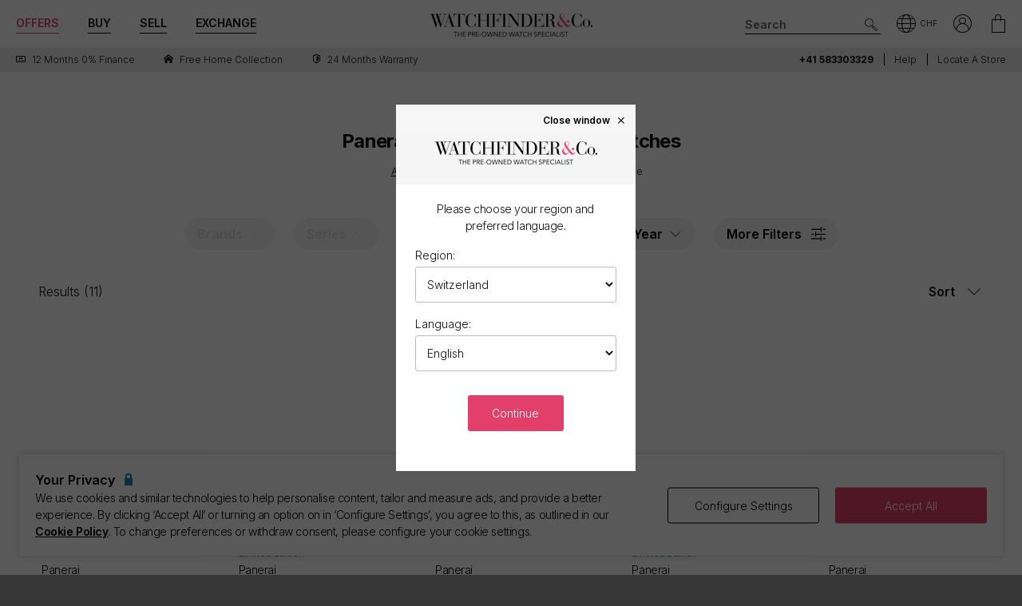

--- FILE ---
content_type: text/javascript
request_url: https://www.watchfinder.ch/webpack/browserDetect.657741cb04c214e594a2.js
body_size: 376
content:
(()=>{var i,e,o,n,t,a,r,d;window.Watchfinder=window.Watchfinder||{},Watchfinder.BrowserDetect=(i=window.navigator.userAgent,e=!!window.opr&&!!opr.addons||!!window.opera||navigator.userAgent.indexOf(" OPR/")>=0,o="undefined"!=typeof mozInnerScreenX,n=/constructor/i.test(window.HTMLElement)||"[object SafariRemoteNotification]"===(!window.safari||"undefined"!=typeof safari&&safari.pushNotification).toString(),t=!(!i.match(/iPad/i)&&!i.match(/iPhone/i)||!i.match(/WebKit/i)||i.match(/CriOS/i)),a=!!document.documentMode,r=!a&&!!window.StyleMedia,d=!!window.chrome&&!!window.chrome.webstore,{isOpera:e,isFirefox:o,isSafari:n,isMobileSafari:t,isIE:a,isEdge:r,isChrome:d,isBlink:(d||e)&&!!window.CSS})})();

--- FILE ---
content_type: text/javascript
request_url: https://www.watchfinder.ch/webpack/formValidation.7d3ca591e100eecd40df.js
body_size: 15472
content:
/*! For license information please see formValidation.7d3ca591e100eecd40df.js.LICENSE.txt */
(()=>{var t={18708:()=>{!function(t){var e="unobtrusiveAjaxClick",a="unobtrusiveAjaxClickTarget";function i(t,e){for(var a=window,i=(t||"").split(".");a&&i.length;)a=a[i.shift()];return"function"==typeof a?a:(e.push(t),Function.constructor.apply(null,e))}function n(t){return"GET"===t||"POST"===t}function r(e,a){var r,s,o,d;(r=e.getAttribute("data-ajax-confirm"))&&!window.confirm(r)||(s=t(e.getAttribute("data-ajax-loading")),d=parseInt(e.getAttribute("data-ajax-loading-duration"),10)||0,t.extend(a,{type:e.getAttribute("data-ajax-method")||void 0,url:e.getAttribute("data-ajax-url")||void 0,cache:!!e.getAttribute("data-ajax-cache"),beforeSend:function(t){var a;return function(t,e){!n(e)&&t.setRequestHeader("X-HTTP-Method-Override",e)}(t,o),!1!==(a=i(e.getAttribute("data-ajax-begin"),["xhr"]).apply(e,arguments))&&s.show(d),a},complete:function(){s.hide(d),i(e.getAttribute("data-ajax-complete"),["xhr","status"]).apply(e,arguments)},success:function(a,n,r){!function(e,a,i){var n;-1===i.indexOf("application/x-javascript")&&(n=(e.getAttribute("data-ajax-mode")||"").toUpperCase(),t(e.getAttribute("data-ajax-update")).each((function(e,i){var r;switch(n){case"BEFORE":r=i.firstChild,t("<div />").html(a).contents().each((function(){i.insertBefore(this,r)}));break;case"AFTER":t("<div />").html(a).contents().each((function(){i.appendChild(this)}));break;case"REPLACE-WITH":t(i).replaceWith(a);break;default:t(i).html(a)}})))}(e,a,r.getResponseHeader("Content-Type")||"text/html"),i(e.getAttribute("data-ajax-success"),["data","status","xhr"]).apply(e,arguments)},error:function(){i(e.getAttribute("data-ajax-failure"),["xhr","status","error"]).apply(e,arguments)}}),a.data.push({name:"X-Requested-With",value:"XMLHttpRequest"}),n(o=a.type.toUpperCase())||(a.type="POST",a.data.push({name:"X-HTTP-Method-Override",value:o})),t.ajax(a))}t(document).on("click","a[data-ajax=true]",(function(t){t.preventDefault(),r(this,{url:this.href,type:"GET",data:[]})})),t(document).on("click","form[data-ajax=true] input[type=image]",(function(a){var i=a.target.name,n=t(a.target),r=t(n.parents("form")[0]),s=n.offset();r.data(e,[{name:i+".x",value:Math.round(a.pageX-s.left)},{name:i+".y",value:Math.round(a.pageY-s.top)}]),setTimeout((function(){r.removeData(e)}),0)})),t(document).on("click","form[data-ajax=true] :submit",(function(i){var n=i.currentTarget.name,r=t(i.target),s=t(r.parents("form")[0]);s.data(e,n?[{name:n,value:i.currentTarget.value}]:[]),s.data(a,r),setTimeout((function(){s.removeData(e),s.removeData(a)}),0)})),t(document).on("submit","form[data-ajax=true]",(function(i){var n=t(this).data(e)||[],s=t(this).data(a),o=s&&s.hasClass("cancel");i.preventDefault(),(o||function(e){var a=t(e).data("unobtrusiveValidation");return!a||!a.validate||a.validate()}(this))&&r(this,{url:this.action,type:this.method||"GET",data:n.concat(t(this).serializeArray())})}))}(jQuery)},33291:(t,e,a)=>{var i,n,r;n=[a(41669),a(78403)],void 0===(r="function"==typeof(i=function(t){(function(){function e(t){return t.replace(/<.[^<>]*?>/g," ").replace(/&nbsp;|&#160;/gi," ").replace(/[.(),;:!?%#$'\"_+=\/\-“”’]*/g,"")}t.validator.addMethod("maxWords",(function(t,a,i){return this.optional(a)||e(t).match(/\b\w+\b/g).length<=i}),t.validator.format("Please enter {0} words or less.")),t.validator.addMethod("minWords",(function(t,a,i){return this.optional(a)||e(t).match(/\b\w+\b/g).length>=i}),t.validator.format("Please enter at least {0} words.")),t.validator.addMethod("rangeWords",(function(t,a,i){var n=e(t),r=/\b\w+\b/g;return this.optional(a)||n.match(r).length>=i[0]&&n.match(r).length<=i[1]}),t.validator.format("Please enter between {0} and {1} words."))})(),t.validator.addMethod("accept",(function(e,a,i){var n,r,s="string"==typeof i?i.replace(/\s/g,""):"image/*",o=this.optional(a);if(o)return o;if("file"===t(a).attr("type")&&(s=s.replace(/[\-\[\]\/\{\}\(\)\+\?\.\\\^\$\|]/g,"\\$&").replace(/,/g,"|").replace(/\/\*/g,"/.*"),a.files&&a.files.length))for(r=new RegExp(".?("+s+")$","i"),n=0;n<a.files.length;n++)if(!a.files[n].type.match(r))return!1;return!0}),t.validator.format("Please enter a value with a valid mimetype.")),t.validator.addMethod("alphanumeric",(function(t,e){return this.optional(e)||/^\w+$/i.test(t)}),"Letters, numbers, and underscores only please"),t.validator.addMethod("bankaccountNL",(function(t,e){if(this.optional(e))return!0;if(!/^[0-9]{9}|([0-9]{2} ){3}[0-9]{3}$/.test(t))return!1;var a,i=t.replace(/ /g,""),n=0,r=i.length;for(a=0;a<r;a++)n+=(r-a)*i.substring(a,a+1);return n%11==0}),"Please specify a valid bank account number"),t.validator.addMethod("bankorgiroaccountNL",(function(e,a){return this.optional(a)||t.validator.methods.bankaccountNL.call(this,e,a)||t.validator.methods.giroaccountNL.call(this,e,a)}),"Please specify a valid bank or giro account number"),t.validator.addMethod("bic",(function(t,e){return this.optional(e)||/^([A-Z]{6}[A-Z2-9][A-NP-Z1-9])(X{3}|[A-WY-Z0-9][A-Z0-9]{2})?$/.test(t.toUpperCase())}),"Please specify a valid BIC code"),t.validator.addMethod("cifES",(function(t,e){"use strict";if(this.optional(e))return!0;var a,i,n,r,s=new RegExp(/^([ABCDEFGHJKLMNPQRSUVW])(\d{7})([0-9A-J])$/gi),o=t.substring(0,1),d=t.substring(1,8),l=t.substring(8,9),u=0,h=0;function c(t){return t%2==0}if(9!==t.length||!s.test(t))return!1;for(a=0;a<d.length;a++)i=parseInt(d[a],10),c(a)?h+=(i*=2)<10?i:i-9:u+=i;return n=(10-(u+h).toString().substr(-1)).toString(),n=parseInt(n,10)>9?"0":n,r="JABCDEFGHI".substr(n,1).toString(),o.match(/[ABEH]/)?l===n:o.match(/[KPQS]/)?l===r:l===n||l===r}),"Please specify a valid CIF number."),t.validator.addMethod("cpfBR",(function(t){if(11!==(t=t.replace(/([~!@#$%^&*()_+=`{}\[\]\-|\\:;'<>,.\/? ])+/g,"")).length)return!1;var e,a,i,n,r=0;if(e=parseInt(t.substring(9,10),10),a=parseInt(t.substring(10,11),10),i=function(t,e){var a=10*t%11;return 10!==a&&11!==a||(a=0),a===e},""===t||"00000000000"===t||"11111111111"===t||"22222222222"===t||"33333333333"===t||"44444444444"===t||"55555555555"===t||"66666666666"===t||"77777777777"===t||"88888888888"===t||"99999999999"===t)return!1;for(n=1;n<=9;n++)r+=parseInt(t.substring(n-1,n),10)*(11-n);if(i(r,e)){for(r=0,n=1;n<=10;n++)r+=parseInt(t.substring(n-1,n),10)*(12-n);return i(r,a)}return!1}),"Please specify a valid CPF number"),t.validator.addMethod("creditcard",(function(t,e){if(this.optional(e))return"dependency-mismatch";if(/[^0-9 \-]+/.test(t))return!1;var a,i,n=0,r=0,s=!1;if((t=t.replace(/\D/g,"")).length<13||t.length>19)return!1;for(a=t.length-1;a>=0;a--)i=t.charAt(a),r=parseInt(i,10),s&&(r*=2)>9&&(r-=9),n+=r,s=!s;return n%10==0}),"Please enter a valid credit card number."),t.validator.addMethod("creditcardtypes",(function(t,e,a){if(/[^0-9\-]+/.test(t))return!1;t=t.replace(/\D/g,"");var i=0;return a.mastercard&&(i|=1),a.visa&&(i|=2),a.amex&&(i|=4),a.dinersclub&&(i|=8),a.enroute&&(i|=16),a.discover&&(i|=32),a.jcb&&(i|=64),a.unknown&&(i|=128),a.all&&(i=255),1&i&&/^(5[12345])/.test(t)||2&i&&/^(4)/.test(t)?16===t.length:4&i&&/^(3[47])/.test(t)?15===t.length:8&i&&/^(3(0[012345]|[68]))/.test(t)?14===t.length:16&i&&/^(2(014|149))/.test(t)?15===t.length:32&i&&/^(6011)/.test(t)||64&i&&/^(3)/.test(t)?16===t.length:64&i&&/^(2131|1800)/.test(t)?15===t.length:!!(128&i)}),"Please enter a valid credit card number."),t.validator.addMethod("currency",(function(t,e,a){var i,n="string"==typeof a,r=n?a:a[0],s=!!n||a[1];return r=r.replace(/,/g,""),i="^["+(r=s?r+"]":r+"]?")+"([1-9]{1}[0-9]{0,2}(\\,[0-9]{3})*(\\.[0-9]{0,2})?|[1-9]{1}[0-9]{0,}(\\.[0-9]{0,2})?|0(\\.[0-9]{0,2})?|(\\.[0-9]{1,2})?)$",i=new RegExp(i),this.optional(e)||i.test(t)}),"Please specify a valid currency"),t.validator.addMethod("dateFA",(function(t,e){return this.optional(e)||/^[1-4]\d{3}\/((0?[1-6]\/((3[0-1])|([1-2][0-9])|(0?[1-9])))|((1[0-2]|(0?[7-9]))\/(30|([1-2][0-9])|(0?[1-9]))))$/.test(t)}),t.validator.messages.date),t.validator.addMethod("dateITA",(function(t,e){var a,i,n,r,s,o=!1;return/^\d{1,2}\/\d{1,2}\/\d{4}$/.test(t)?(a=t.split("/"),i=parseInt(a[0],10),n=parseInt(a[1],10),r=parseInt(a[2],10),o=(s=new Date(Date.UTC(r,n-1,i,12,0,0,0))).getUTCFullYear()===r&&s.getUTCMonth()===n-1&&s.getUTCDate()===i):o=!1,this.optional(e)||o}),t.validator.messages.date),t.validator.addMethod("dateNL",(function(t,e){return this.optional(e)||/^(0?[1-9]|[12]\d|3[01])[\.\/\-](0?[1-9]|1[012])[\.\/\-]([12]\d)?(\d\d)$/.test(t)}),t.validator.messages.date),t.validator.addMethod("extension",(function(t,e,a){return a="string"==typeof a?a.replace(/,/g,"|"):"png|jpe?g|gif",this.optional(e)||t.match(new RegExp("\\.("+a+")$","i"))}),t.validator.format("Please enter a value with a valid extension.")),t.validator.addMethod("giroaccountNL",(function(t,e){return this.optional(e)||/^[0-9]{1,7}$/.test(t)}),"Please specify a valid giro account number"),t.validator.addMethod("iban",(function(t,e){if(this.optional(e))return!0;var a,i,n,r,s,o=t.replace(/ /g,"").toUpperCase(),d="",l=!0,u="",h=5;if(o.length<h)return!1;if(void 0!==(n={AL:"\\d{8}[\\dA-Z]{16}",AD:"\\d{8}[\\dA-Z]{12}",AT:"\\d{16}",AZ:"[\\dA-Z]{4}\\d{20}",BE:"\\d{12}",BH:"[A-Z]{4}[\\dA-Z]{14}",BA:"\\d{16}",BR:"\\d{23}[A-Z][\\dA-Z]",BG:"[A-Z]{4}\\d{6}[\\dA-Z]{8}",CR:"\\d{17}",HR:"\\d{17}",CY:"\\d{8}[\\dA-Z]{16}",CZ:"\\d{20}",DK:"\\d{14}",DO:"[A-Z]{4}\\d{20}",EE:"\\d{16}",FO:"\\d{14}",FI:"\\d{14}",FR:"\\d{10}[\\dA-Z]{11}\\d{2}",GE:"[\\dA-Z]{2}\\d{16}",DE:"\\d{18}",GI:"[A-Z]{4}[\\dA-Z]{15}",GR:"\\d{7}[\\dA-Z]{16}",GL:"\\d{14}",GT:"[\\dA-Z]{4}[\\dA-Z]{20}",HU:"\\d{24}",IS:"\\d{22}",IE:"[\\dA-Z]{4}\\d{14}",IL:"\\d{19}",IT:"[A-Z]\\d{10}[\\dA-Z]{12}",KZ:"\\d{3}[\\dA-Z]{13}",KW:"[A-Z]{4}[\\dA-Z]{22}",LV:"[A-Z]{4}[\\dA-Z]{13}",LB:"\\d{4}[\\dA-Z]{20}",LI:"\\d{5}[\\dA-Z]{12}",LT:"\\d{16}",LU:"\\d{3}[\\dA-Z]{13}",MK:"\\d{3}[\\dA-Z]{10}\\d{2}",MT:"[A-Z]{4}\\d{5}[\\dA-Z]{18}",MR:"\\d{23}",MU:"[A-Z]{4}\\d{19}[A-Z]{3}",MC:"\\d{10}[\\dA-Z]{11}\\d{2}",MD:"[\\dA-Z]{2}\\d{18}",ME:"\\d{18}",NL:"[A-Z]{4}\\d{10}",NO:"\\d{11}",PK:"[\\dA-Z]{4}\\d{16}",PS:"[\\dA-Z]{4}\\d{21}",PL:"\\d{24}",PT:"\\d{21}",RO:"[A-Z]{4}[\\dA-Z]{16}",SM:"[A-Z]\\d{10}[\\dA-Z]{12}",SA:"\\d{2}[\\dA-Z]{18}",RS:"\\d{18}",SK:"\\d{20}",SI:"\\d{15}",ES:"\\d{20}",SE:"\\d{20}",CH:"\\d{5}[\\dA-Z]{12}",TN:"\\d{20}",TR:"\\d{5}[\\dA-Z]{17}",AE:"\\d{3}\\d{16}",GB:"[A-Z]{4}\\d{14}",VG:"[\\dA-Z]{4}\\d{16}"}[o.substring(0,2)])&&!new RegExp("^[A-Z]{2}\\d{2}"+n+"$","").test(o))return!1;for(a=o.substring(4,o.length)+o.substring(0,4),r=0;r<a.length;r++)"0"!==(i=a.charAt(r))&&(l=!1),l||(d+="0123456789ABCDEFGHIJKLMNOPQRSTUVWXYZ".indexOf(i));for(s=0;s<d.length;s++)u=(""+u+d.charAt(s))%97;return 1===u}),"Please specify a valid IBAN"),t.validator.addMethod("integer",(function(t,e){return this.optional(e)||/^-?\d+$/.test(t)}),"A positive or negative non-decimal number please"),t.validator.addMethod("ipv4",(function(t,e){return this.optional(e)||/^(25[0-5]|2[0-4]\d|[01]?\d\d?)\.(25[0-5]|2[0-4]\d|[01]?\d\d?)\.(25[0-5]|2[0-4]\d|[01]?\d\d?)\.(25[0-5]|2[0-4]\d|[01]?\d\d?)$/i.test(t)}),"Please enter a valid IP v4 address."),t.validator.addMethod("ipv6",(function(t,e){return this.optional(e)||/^((([0-9A-Fa-f]{1,4}:){7}[0-9A-Fa-f]{1,4})|(([0-9A-Fa-f]{1,4}:){6}:[0-9A-Fa-f]{1,4})|(([0-9A-Fa-f]{1,4}:){5}:([0-9A-Fa-f]{1,4}:)?[0-9A-Fa-f]{1,4})|(([0-9A-Fa-f]{1,4}:){4}:([0-9A-Fa-f]{1,4}:){0,2}[0-9A-Fa-f]{1,4})|(([0-9A-Fa-f]{1,4}:){3}:([0-9A-Fa-f]{1,4}:){0,3}[0-9A-Fa-f]{1,4})|(([0-9A-Fa-f]{1,4}:){2}:([0-9A-Fa-f]{1,4}:){0,4}[0-9A-Fa-f]{1,4})|(([0-9A-Fa-f]{1,4}:){6}((\b((25[0-5])|(1\d{2})|(2[0-4]\d)|(\d{1,2}))\b)\.){3}(\b((25[0-5])|(1\d{2})|(2[0-4]\d)|(\d{1,2}))\b))|(([0-9A-Fa-f]{1,4}:){0,5}:((\b((25[0-5])|(1\d{2})|(2[0-4]\d)|(\d{1,2}))\b)\.){3}(\b((25[0-5])|(1\d{2})|(2[0-4]\d)|(\d{1,2}))\b))|(::([0-9A-Fa-f]{1,4}:){0,5}((\b((25[0-5])|(1\d{2})|(2[0-4]\d)|(\d{1,2}))\b)\.){3}(\b((25[0-5])|(1\d{2})|(2[0-4]\d)|(\d{1,2}))\b))|([0-9A-Fa-f]{1,4}::([0-9A-Fa-f]{1,4}:){0,5}[0-9A-Fa-f]{1,4})|(::([0-9A-Fa-f]{1,4}:){0,6}[0-9A-Fa-f]{1,4})|(([0-9A-Fa-f]{1,4}:){1,7}:))$/i.test(t)}),"Please enter a valid IP v6 address."),t.validator.addMethod("lettersonly",(function(t,e){return this.optional(e)||/^[a-z]+$/i.test(t)}),"Letters only please"),t.validator.addMethod("letterswithbasicpunc",(function(t,e){return this.optional(e)||/^[a-z\-.,()'"\s]+$/i.test(t)}),"Letters or punctuation only please"),t.validator.addMethod("mobileNL",(function(t,e){return this.optional(e)||/^((\+|00(\s|\s?\-\s?)?)31(\s|\s?\-\s?)?(\(0\)[\-\s]?)?|0)6((\s|\s?\-\s?)?[0-9]){8}$/.test(t)}),"Please specify a valid mobile number"),t.validator.addMethod("mobileUK",(function(t,e){return t=t.replace(/\(|\)|\s+|-/g,""),this.optional(e)||t.length>9&&t.match(/^(?:(?:(?:00\s?|\+)44\s?|0)7(?:[1345789]\d{2}|624)\s?\d{3}\s?\d{3})$/)}),"Please specify a valid mobile number"),t.validator.addMethod("netmask",(function(t,e){return this.optional(e)||/^(254|252|248|240|224|192|128)\.0\.0\.0|255\.(254|252|248|240|224|192|128|0)\.0\.0|255\.255\.(254|252|248|240|224|192|128|0)\.0|255\.255\.255\.(254|252|248|240|224|192|128|0)/i.test(t)}),"Please enter a valid netmask."),t.validator.addMethod("nieES",(function(t,e){"use strict";if(this.optional(e))return!0;var a,i=new RegExp(/^[MXYZ]{1}[0-9]{7,8}[TRWAGMYFPDXBNJZSQVHLCKET]{1}$/gi),n="TRWAGMYFPDXBNJZSQVHLCKET",r=t.substr(t.length-1).toUpperCase();return!((t=t.toString().toUpperCase()).length>10||t.length<9||!i.test(t))&&(a=9===(t=t.replace(/^[X]/,"0").replace(/^[Y]/,"1").replace(/^[Z]/,"2")).length?t.substr(0,8):t.substr(0,9),n.charAt(parseInt(a,10)%23)===r)}),"Please specify a valid NIE number."),t.validator.addMethod("nifES",(function(t,e){"use strict";return!!this.optional(e)||!!(t=t.toUpperCase()).match("((^[A-Z]{1}[0-9]{7}[A-Z0-9]{1}$|^[T]{1}[A-Z0-9]{8}$)|^[0-9]{8}[A-Z]{1}$)")&&(/^[0-9]{8}[A-Z]{1}$/.test(t)?"TRWAGMYFPDXBNJZSQVHLCKE".charAt(t.substring(8,0)%23)===t.charAt(8):!!/^[KLM]{1}/.test(t)&&t[8]==="TRWAGMYFPDXBNJZSQVHLCKE".charAt(t.substring(8,1)%23))}),"Please specify a valid NIF number."),t.validator.addMethod("nipPL",(function(t){"use strict";if(10!==(t=t.replace(/[^0-9]/g,"")).length)return!1;for(var e=[6,5,7,2,3,4,5,6,7],a=0,i=0;i<9;i++)a+=e[i]*t[i];var n=a%11;return(10===n?0:n)===parseInt(t[9],10)}),"Please specify a valid NIP number."),t.validator.addMethod("notEqualTo",(function(e,a,i){return this.optional(a)||!t.validator.methods.equalTo.call(this,e,a,i)}),"Please enter a different value, values must not be the same."),t.validator.addMethod("nowhitespace",(function(t,e){return this.optional(e)||/^\S+$/i.test(t)}),"No white space please"),t.validator.addMethod("pattern",(function(t,e,a){return!!this.optional(e)||("string"==typeof a&&(a=new RegExp("^(?:"+a+")$")),a.test(t))}),"Invalid format."),t.validator.addMethod("phoneNL",(function(t,e){return this.optional(e)||/^((\+|00(\s|\s?\-\s?)?)31(\s|\s?\-\s?)?(\(0\)[\-\s]?)?|0)[1-9]((\s|\s?\-\s?)?[0-9]){8}$/.test(t)}),"Please specify a valid phone number."),t.validator.addMethod("phonesUK",(function(t,e){return t=t.replace(/\(|\)|\s+|-/g,""),this.optional(e)||t.length>9&&t.match(/^(?:(?:(?:00\s?|\+)44\s?|0)(?:1\d{8,9}|[23]\d{9}|7(?:[1345789]\d{8}|624\d{6})))$/)}),"Please specify a valid uk phone number"),t.validator.addMethod("phoneUK",(function(t,e){return t=t.replace(/\(|\)|\s+|-/g,""),this.optional(e)||t.length>9&&t.match(/^(?:(?:(?:00\s?|\+)44\s?)|(?:\(?0))(?:\d{2}\)?\s?\d{4}\s?\d{4}|\d{3}\)?\s?\d{3}\s?\d{3,4}|\d{4}\)?\s?(?:\d{5}|\d{3}\s?\d{3})|\d{5}\)?\s?\d{4,5})$/)}),"Please specify a valid phone number"),t.validator.addMethod("phoneUS",(function(t,e){return t=t.replace(/\s+/g,""),this.optional(e)||t.length>9&&t.match(/^(\+?1-?)?(\([2-9]([02-9]\d|1[02-9])\)|[2-9]([02-9]\d|1[02-9]))-?[2-9]([02-9]\d|1[02-9])-?\d{4}$/)}),"Please specify a valid phone number"),t.validator.addMethod("postalcodeBR",(function(t,e){return this.optional(e)||/^\d{2}.\d{3}-\d{3}?$|^\d{5}-?\d{3}?$/.test(t)}),"Informe um CEP válido."),t.validator.addMethod("postalCodeCA",(function(t,e){return this.optional(e)||/^[ABCEGHJKLMNPRSTVXY]\d[ABCEGHJKLMNPRSTVWXYZ] *\d[ABCEGHJKLMNPRSTVWXYZ]\d$/i.test(t)}),"Please specify a valid postal code"),t.validator.addMethod("postalcodeIT",(function(t,e){return this.optional(e)||/^\d{5}$/.test(t)}),"Please specify a valid postal code"),t.validator.addMethod("postalcodeNL",(function(t,e){return this.optional(e)||/^[1-9][0-9]{3}\s?[a-zA-Z]{2}$/.test(t)}),"Please specify a valid postal code"),t.validator.addMethod("postcodeUK",(function(t,e){return this.optional(e)||/^((([A-PR-UWYZ][0-9])|([A-PR-UWYZ][0-9][0-9])|([A-PR-UWYZ][A-HK-Y][0-9])|([A-PR-UWYZ][A-HK-Y][0-9][0-9])|([A-PR-UWYZ][0-9][A-HJKSTUW])|([A-PR-UWYZ][A-HK-Y][0-9][ABEHMNPRVWXY]))\s?([0-9][ABD-HJLNP-UW-Z]{2})|(GIR)\s?(0AA))$/i.test(t)}),"Please specify a valid UK postcode"),t.validator.addMethod("require_from_group",(function(e,a,i){var n=t(i[1],a.form),r=n.eq(0),s=r.data("valid_req_grp")?r.data("valid_req_grp"):t.extend({},this),o=n.filter((function(){return s.elementValue(this)})).length>=i[0];return r.data("valid_req_grp",s),t(a).data("being_validated")||(n.data("being_validated",!0),n.each((function(){s.element(this)})),n.data("being_validated",!1)),o}),t.validator.format("Please fill at least {0} of these fields.")),t.validator.addMethod("skip_or_fill_minimum",(function(e,a,i){var n=t(i[1],a.form),r=n.eq(0),s=r.data("valid_skip")?r.data("valid_skip"):t.extend({},this),o=n.filter((function(){return s.elementValue(this)})).length,d=0===o||o>=i[0];return r.data("valid_skip",s),t(a).data("being_validated")||(n.data("being_validated",!0),n.each((function(){s.element(this)})),n.data("being_validated",!1)),d}),t.validator.format("Please either skip these fields or fill at least {0} of them.")),t.validator.addMethod("stateUS",(function(t,e,a){var i,n=void 0===a,r=!n&&void 0!==a.caseSensitive&&a.caseSensitive,s=!n&&void 0!==a.includeTerritories&&a.includeTerritories,o=!n&&void 0!==a.includeMilitary&&a.includeMilitary;return i=s||o?s&&o?"^(A[AEKLPRSZ]|C[AOT]|D[CE]|FL|G[AU]|HI|I[ADLN]|K[SY]|LA|M[ADEINOPST]|N[CDEHJMVY]|O[HKR]|P[AR]|RI|S[CD]|T[NX]|UT|V[AIT]|W[AIVY])$":s?"^(A[KLRSZ]|C[AOT]|D[CE]|FL|G[AU]|HI|I[ADLN]|K[SY]|LA|M[ADEINOPST]|N[CDEHJMVY]|O[HKR]|P[AR]|RI|S[CD]|T[NX]|UT|V[AIT]|W[AIVY])$":"^(A[AEKLPRZ]|C[AOT]|D[CE]|FL|GA|HI|I[ADLN]|K[SY]|LA|M[ADEINOST]|N[CDEHJMVY]|O[HKR]|PA|RI|S[CD]|T[NX]|UT|V[AT]|W[AIVY])$":"^(A[KLRZ]|C[AOT]|D[CE]|FL|GA|HI|I[ADLN]|K[SY]|LA|M[ADEINOST]|N[CDEHJMVY]|O[HKR]|PA|RI|S[CD]|T[NX]|UT|V[AT]|W[AIVY])$",i=r?new RegExp(i):new RegExp(i,"i"),this.optional(e)||i.test(t)}),"Please specify a valid state"),t.validator.addMethod("strippedminlength",(function(e,a,i){return t(e).text().length>=i}),t.validator.format("Please enter at least {0} characters")),t.validator.addMethod("time",(function(t,e){return this.optional(e)||/^([01]\d|2[0-3]|[0-9])(:[0-5]\d){1,2}$/.test(t)}),"Please enter a valid time, between 00:00 and 23:59"),t.validator.addMethod("time12h",(function(t,e){return this.optional(e)||/^((0?[1-9]|1[012])(:[0-5]\d){1,2}(\ ?[AP]M))$/i.test(t)}),"Please enter a valid time in 12-hour am/pm format"),t.validator.addMethod("url2",(function(t,e){return this.optional(e)||/^(https?|ftp):\/\/(((([a-z]|\d|-|\.|_|~|[\u00A0-\uD7FF\uF900-\uFDCF\uFDF0-\uFFEF])|(%[\da-f]{2})|[!\$&'\(\)\*\+,;=]|:)*@)?(((\d|[1-9]\d|1\d\d|2[0-4]\d|25[0-5])\.(\d|[1-9]\d|1\d\d|2[0-4]\d|25[0-5])\.(\d|[1-9]\d|1\d\d|2[0-4]\d|25[0-5])\.(\d|[1-9]\d|1\d\d|2[0-4]\d|25[0-5]))|((([a-z]|\d|[\u00A0-\uD7FF\uF900-\uFDCF\uFDF0-\uFFEF])|(([a-z]|\d|[\u00A0-\uD7FF\uF900-\uFDCF\uFDF0-\uFFEF])([a-z]|\d|-|\.|_|~|[\u00A0-\uD7FF\uF900-\uFDCF\uFDF0-\uFFEF])*([a-z]|\d|[\u00A0-\uD7FF\uF900-\uFDCF\uFDF0-\uFFEF])))\.)*(([a-z]|[\u00A0-\uD7FF\uF900-\uFDCF\uFDF0-\uFFEF])|(([a-z]|[\u00A0-\uD7FF\uF900-\uFDCF\uFDF0-\uFFEF])([a-z]|\d|-|\.|_|~|[\u00A0-\uD7FF\uF900-\uFDCF\uFDF0-\uFFEF])*([a-z]|[\u00A0-\uD7FF\uF900-\uFDCF\uFDF0-\uFFEF])))\.?)(:\d*)?)(\/((([a-z]|\d|-|\.|_|~|[\u00A0-\uD7FF\uF900-\uFDCF\uFDF0-\uFFEF])|(%[\da-f]{2})|[!\$&'\(\)\*\+,;=]|:|@)+(\/(([a-z]|\d|-|\.|_|~|[\u00A0-\uD7FF\uF900-\uFDCF\uFDF0-\uFFEF])|(%[\da-f]{2})|[!\$&'\(\)\*\+,;=]|:|@)*)*)?)?(\?((([a-z]|\d|-|\.|_|~|[\u00A0-\uD7FF\uF900-\uFDCF\uFDF0-\uFFEF])|(%[\da-f]{2})|[!\$&'\(\)\*\+,;=]|:|@)|[\uE000-\uF8FF]|\/|\?)*)?(#((([a-z]|\d|-|\.|_|~|[\u00A0-\uD7FF\uF900-\uFDCF\uFDF0-\uFFEF])|(%[\da-f]{2})|[!\$&'\(\)\*\+,;=]|:|@)|\/|\?)*)?$/i.test(t)}),t.validator.messages.url),t.validator.addMethod("vinUS",(function(t){if(17!==t.length)return!1;var e,a,i,n,r,s,o=["A","B","C","D","E","F","G","H","J","K","L","M","N","P","R","S","T","U","V","W","X","Y","Z"],d=[1,2,3,4,5,6,7,8,1,2,3,4,5,7,9,2,3,4,5,6,7,8,9],l=[8,7,6,5,4,3,2,10,0,9,8,7,6,5,4,3,2],u=0;for(e=0;e<17;e++){if(n=l[e],i=t.slice(e,e+1),8===e&&(s=i),isNaN(i)){for(a=0;a<o.length;a++)if(i.toUpperCase()===o[a]){i=d[a],i*=n,isNaN(s)&&8===a&&(s=o[a]);break}}else i*=n;u+=i}return 10==(r=u%11)&&(r="X"),r===s}),"The specified vehicle identification number (VIN) is invalid."),t.validator.addMethod("zipcodeUS",(function(t,e){return this.optional(e)||/^\d{5}(-\d{4})?$/.test(t)}),"The specified US ZIP Code is invalid"),t.validator.addMethod("ziprange",(function(t,e){return this.optional(e)||/^90[2-5]\d\{2\}-\d{4}$/.test(t)}),"Your ZIP-code must be in the range 902xx-xxxx to 905xx-xxxx"),t.validator.addMethod("customemailvalidator",(function(t){return/^(([^<>()\[\]\.,;:\s@\"]+(\.[^<>()\[\]\.,;:\s@\"]+)*)|(\".+\"))@(([^<>()[\]\.,;:\s@\"]+\.)+[^<>()[\]\.,;:\s@\"]{2,})$/.test(t)}),window.wfHelpers.translate("JS.Validation.EnterEmailAddress",(function(){}))),t.validator.addMethod("customtelephonevalidator",(function(t){return/^\+?\d+$/.test(t)&&t.trim().length>7}),window.wfHelpers.translate("Js.Validation.Telephone",(function(){}))),t.validator.addMethod("customdatevalidator",(function(t,e){return"date"===e.type||/^(^(((0[1-9]|[12][0-8])[\/](0[1-9]|1[012]))|((29|30|31)[\/](0[13578]|1[02]))|((29|30)[\/](0[4,6,9]|11)))[\/](19|[2-9][0-9])\d\d$)|(^29[\/]02[\/](19|[2-9][0-9])(00|04|08|12|16|20|24|28|32|36|40|44|48|52|56|60|64|68|72|76|80|84|88|92|96)$)/.test(t)}),window.wfHelpers.translate("Js.Validation.DateFormat",(function(){}))),t.validator.addMethod("custom-password-strength-validator",(function(e,a){let i=t(a).closest(".password-strength-container");return 0===i.length||"Strong password!"===i.find(".BarIndicator").next("span").text()}),window.wfHelpers.translate("JS.Validation.EnterPassword",(function(){}))),t.validator.addMethod("custom-dob-validator",(function(e,a){let i=t(a).closest(".select-group").find("select"),n=!1;return i.each((function(){""!==this.value&&(n=!0)})),!n||""!==e}));let e=t.validator.methods.range;return t.validator.methods.range=function(t,a,i){return"checkbox"===a.type?a.checked:e.call(this,t,a,i)},t})?i.apply(e,n):i)||(t.exports=r)},41669:t=>{"use strict";t.exports=jQuery},44629:()=>{!function(t){var e,a=t.validator,i="unobtrusiveValidation";function n(t,e,a){t.rules[e]=a,t.message&&(t.messages[e]=t.message)}function r(t){return t.replace(/([!"#$%&'()*+,./:;<=>?@\[\\\]^`{|}~])/g,"\\$1")}function s(t){return t.substr(0,t.lastIndexOf(".")+1)}function o(t,e){return 0===t.indexOf("*.")&&(t=t.replace("*.",e)),t}function d(e,a){var i=t(this).find("[data-valmsg-for='"+r(a[0].name)+"']"),n=i.attr("data-valmsg-replace"),s=n?!1!==t.parseJSON(n):null;i.removeClass("field-validation-valid").addClass("field-validation-error"),e.data("unobtrusiveContainer",i),s?(i.empty(),e.removeClass("input-validation-error").appendTo(i)):e.hide()}function l(e,a){var i=t(this).find("[data-valmsg-summary=true]"),n=i.find("ul");n&&n.length&&a.errorList.length&&(n.empty(),i.addClass("validation-summary-errors").removeClass("validation-summary-valid"),t.each(a.errorList,(function(){t("<li />").html(this.message).appendTo(n)})))}function u(e){var a=e.data("unobtrusiveContainer"),i=a.attr("data-valmsg-replace"),n=i?t.parseJSON(i):null;a&&(a.addClass("field-validation-valid").removeClass("field-validation-error"),e.removeData("unobtrusiveContainer"),n&&a.empty())}function h(){var e=t(this),a="__jquery_unobtrusive_validation_form_reset";if(!e.data(a)){e.data(a,!0);try{e.data("validator").resetForm()}finally{e.removeData(a)}e.find(".validation-summary-errors").addClass("validation-summary-valid").removeClass("validation-summary-errors"),e.find(".field-validation-error").addClass("field-validation-valid").removeClass("field-validation-error").removeData("unobtrusiveContainer").find(">*").removeData("unobtrusiveContainer")}}function c(e){var n=t(e),r=n.data(i),s=t.proxy(h,e),o=a.unobtrusive.options||{},c=function(a,i){var n=o[a];n&&t.isFunction(n)&&n.apply(e,i)};return r||(r={options:{errorClass:o.errorClass||"input-validation-error",errorElement:o.errorElement||"span",errorPlacement:function(){d.apply(e,arguments),c("errorPlacement",arguments)},invalidHandler:function(){l.apply(e,arguments),c("invalidHandler",arguments)},messages:{},rules:{},success:function(){u.apply(e,arguments),c("success",arguments)}},attachValidation:function(){n.off("reset."+i,s).on("reset."+i,s).validate(this.options)},validate:function(){return n.validate(),n.valid()}},n.data(i,r)),r}a.unobtrusive={adapters:[],parseElement:function(e,a){var i,n,r,s=t(e),o=s.parents("form")[0];o&&((i=c(o)).options.rules[e.name]=n={},i.options.messages[e.name]=r={},t.each(this.adapters,(function(){var a="data-val-"+this.name,i=s.attr(a),d={};void 0!==i&&(a+="-",t.each(this.params,(function(){d[this]=s.attr(a+this)})),this.adapt({element:e,form:o,message:i,params:d,rules:n,messages:r}))})),t.extend(n,{__dummy__:!0}),!a&&i.attachValidation())},parse:function(e){var i=t(e),n=i.parents().addBack().filter("form").add(i.find("form")).has("[data-val=true]");i.find("[data-val=true]").each((function(){a.unobtrusive.parseElement(this,!0)})),n.each((function(){var t=c(this);t&&t.attachValidation()}))}},(e=a.unobtrusive.adapters).add=function(t,e,a){return a||(a=e,e=[]),this.push({name:t,params:e,adapt:a}),this},e.addBool=function(t,e){return this.add(t,(function(a){n(a,e||t,!0)}))},e.addMinMax=function(t,e,a,i,r,s){return this.add(t,[r||"min",s||"max"],(function(t){var r=t.params.min,s=t.params.max;r&&s?n(t,i,[r,s]):r?n(t,e,r):s&&n(t,a,s)}))},e.addSingleVal=function(t,e,a){return this.add(t,[e||"val"],(function(i){n(i,a||t,i.params[e])}))},a.addMethod("__dummy__",(function(){return!0})),a.addMethod("regex",(function(t,e,a){var i;return!!this.optional(e)||(i=new RegExp(a).exec(t))&&0===i.index&&i[0].length===t.length})),a.addMethod("nonalphamin",(function(t,e,a){var i;return a&&(i=(i=t.match(/\W/g))&&i.length>=a),i})),a.methods.extension?(e.addSingleVal("accept","mimtype"),e.addSingleVal("extension","extension")):e.addSingleVal("extension","extension","accept"),e.addSingleVal("regex","pattern"),e.addBool("creditcard").addBool("date").addBool("digits").addBool("email").addBool("number").addBool("url"),e.addMinMax("length","minlength","maxlength","rangelength").addMinMax("range","min","max","range"),e.addMinMax("minlength","minlength").addMinMax("maxlength","minlength","maxlength"),e.add("equalto",["other"],(function(e){var a=s(e.element.name),i=o(e.params.other,a);n(e,"equalTo",t(e.form).find(":input").filter("[name='"+r(i)+"']")[0])})),e.add("required",(function(t){("INPUT"!==t.element.tagName.toUpperCase()||"CHECKBOX"!==t.element.type.toUpperCase())&&n(t,"required",!0)})),e.add("remote",["url","type","additionalfields"],(function(e){var a={url:e.params.url,type:e.params.type||"GET",data:{}},i=s(e.element.name);t.each((e.params.additionalfields||e.element.name).replace(/^\s+|\s+$/g,"").split(/\s*,\s*/g),(function(n,s){var d=o(s,i);a.data[d]=function(){var a=t(e.form).find(":input").filter("[name='"+r(d)+"']");return a.is(":checkbox")?a.filter(":checked").val()||a.filter(":hidden").val()||"":a.is(":radio")?a.filter(":checked").val()||"":a.val()}})),n(e,"remote",a)})),e.add("password",["min","nonalphamin","regex"],(function(t){t.params.min&&n(t,"minlength",t.params.min),t.params.nonalphamin&&n(t,"nonalphamin",t.params.nonalphamin),t.params.regex&&n(t,"regex",t.params.regex)})),t((function(){a.unobtrusive.parse(document)}))}(jQuery)},78403:(t,e,a)=>{var i,n,r;n=[a(41669)],void 0===(r="function"==typeof(i=function(t){t.extend(t.fn,{validate:function(e){if(this.length){var a=t.data(this[0],"validator");return a||(this.attr("novalidate","novalidate"),a=new t.validator(e,this[0]),t.data(this[0],"validator",a),a.settings.onsubmit&&(this.on("click.validate",":submit",(function(e){a.submitButton=e.currentTarget,t(this).hasClass("cancel")&&(a.cancelSubmit=!0),void 0!==t(this).attr("formnovalidate")&&(a.cancelSubmit=!0)})),this.on("submit.validate",(function(e){function i(){var i,n;return a.submitButton&&(a.settings.submitHandler||a.formSubmitted)&&(i=t("<input type='hidden'/>").attr("name",a.submitButton.name).val(t(a.submitButton).val()).appendTo(a.currentForm)),!a.settings.submitHandler||(n=a.settings.submitHandler.call(a,a.currentForm,e),i&&i.remove(),void 0!==n&&n)}return a.settings.debug&&e.preventDefault(),a.cancelSubmit?(a.cancelSubmit=!1,i()):a.form()?a.pendingRequest?(a.formSubmitted=!0,!1):i():(a.focusInvalid(),!1)}))),a)}e&&e.debug&&window.console&&console.warn("Nothing selected, can't validate, returning nothing.")},valid:function(){var e,a,i;return t(this[0]).is("form")?e=this.validate().form():(i=[],e=!0,a=t(this[0].form).validate(),this.each((function(){(e=a.element(this)&&e)||(i=i.concat(a.errorList))})),a.errorList=i),e},rules:function(e,a){var i,n,r,s,o,d,l=this[0];if(null!=l&&(!l.form&&l.hasAttribute("contenteditable")&&(l.form=this.closest("form")[0],l.name=this.attr("name")),null!=l.form)){if(e)switch(n=(i=t.data(l.form,"validator").settings).rules,r=t.validator.staticRules(l),e){case"add":t.extend(r,t.validator.normalizeRule(a)),delete r.messages,n[l.name]=r,a.messages&&(i.messages[l.name]=t.extend(i.messages[l.name],a.messages));break;case"remove":return a?(d={},t.each(a.split(/\s/),(function(t,e){d[e]=r[e],delete r[e]})),d):(delete n[l.name],r)}return(s=t.validator.normalizeRules(t.extend({},t.validator.classRules(l),t.validator.attributeRules(l),t.validator.dataRules(l),t.validator.staticRules(l)),l)).required&&(o=s.required,delete s.required,s=t.extend({required:o},s)),s.remote&&(o=s.remote,delete s.remote,s=t.extend(s,{remote:o})),s}}}),t.extend(t.expr.pseudos||t.expr[":"],{blank:function(e){return!t.trim(""+t(e).val())},filled:function(e){var a=t(e).val();return null!==a&&!!t.trim(""+a)},unchecked:function(e){return!t(e).prop("checked")}}),t.validator=function(e,a){this.settings=t.extend(!0,{},t.validator.defaults,e),this.currentForm=a,this.init()},t.validator.format=function(e,a){return 1===arguments.length?function(){var a=t.makeArray(arguments);return a.unshift(e),t.validator.format.apply(this,a)}:(void 0===a||(arguments.length>2&&a.constructor!==Array&&(a=t.makeArray(arguments).slice(1)),a.constructor!==Array&&(a=[a]),t.each(a,(function(t,a){e=e.replace(new RegExp("\\{"+t+"\\}","g"),(function(){return a}))}))),e)},t.extend(t.validator,{defaults:{messages:{},groups:{},rules:{},errorClass:"error",pendingClass:"pending",validClass:"valid",errorElement:"label",focusCleanup:!1,focusInvalid:!0,errorContainer:t([]),errorLabelContainer:t([]),onsubmit:!0,ignore:":hidden",ignoreTitle:!1,onfocusin:function(t){this.lastActive=t,this.settings.focusCleanup&&(this.settings.unhighlight&&this.settings.unhighlight.call(this,t,this.settings.errorClass,this.settings.validClass),this.hideThese(this.errorsFor(t)))},onfocusout:function(t){this.checkable(t)||!(t.name in this.submitted)&&this.optional(t)||this.element(t)},onkeyup:function(e,a){var i=[16,17,18,20,35,36,37,38,39,40,45,144,225];9===a.which&&""===this.elementValue(e)||-1!==t.inArray(a.keyCode,i)||(e.name in this.submitted||e.name in this.invalid)&&this.element(e)},onclick:function(t){t.name in this.submitted?this.element(t):t.parentNode.name in this.submitted&&this.element(t.parentNode)},highlight:function(e,a,i){"radio"===e.type?this.findByName(e.name).addClass(a).removeClass(i):t(e).addClass(a).removeClass(i)},unhighlight:function(e,a,i){"radio"===e.type?this.findByName(e.name).removeClass(a).addClass(i):t(e).removeClass(a).addClass(i)}},setDefaults:function(e){t.extend(t.validator.defaults,e)},messages:{required:"This field is required.",remote:"Please fix this field.",email:"Please enter a valid email address.",url:"Please enter a valid URL.",date:"Please enter a valid date.",dateISO:"Please enter a valid date (ISO).",number:"Please enter a valid number.",digits:"Please enter only digits.",equalTo:"Please enter the same value again.",maxlength:t.validator.format("Please enter no more than {0} characters."),minlength:t.validator.format("Please enter at least {0} characters."),rangelength:t.validator.format("Please enter a value between {0} and {1} characters long."),range:t.validator.format("Please enter a value between {0} and {1}."),max:t.validator.format("Please enter a value less than or equal to {0}."),min:t.validator.format("Please enter a value greater than or equal to {0}."),step:t.validator.format("Please enter a multiple of {0}.")},autoCreateRanges:!1,prototype:{init:function(){this.labelContainer=t(this.settings.errorLabelContainer),this.errorContext=this.labelContainer.length&&this.labelContainer||t(this.currentForm),this.containers=t(this.settings.errorContainer).add(this.settings.errorLabelContainer),this.submitted={},this.valueCache={},this.pendingRequest=0,this.pending={},this.invalid={},this.reset();var e,a=this.groups={};function i(e){!this.form&&this.hasAttribute("contenteditable")&&(this.form=t(this).closest("form")[0],this.name=t(this).attr("name"));var a=t.data(this.form,"validator"),i="on"+e.type.replace(/^validate/,""),n=a.settings;n[i]&&!t(this).is(n.ignore)&&n[i].call(a,this,e)}t.each(this.settings.groups,(function(e,i){"string"==typeof i&&(i=i.split(/\s/)),t.each(i,(function(t,i){a[i]=e}))})),e=this.settings.rules,t.each(e,(function(a,i){e[a]=t.validator.normalizeRule(i)})),t(this.currentForm).on("focusin.validate focusout.validate keyup.validate",":text, [type='password'], [type='file'], select, textarea, [type='number'], [type='search'], [type='tel'], [type='url'], [type='email'], [type='datetime'], [type='date'], [type='month'], [type='week'], [type='time'], [type='datetime-local'], [type='range'], [type='color'], [type='radio'], [type='checkbox'], [contenteditable], [type='button']",i).on("click.validate","select, option, [type='radio'], [type='checkbox']",i),this.settings.invalidHandler&&t(this.currentForm).on("invalid-form.validate",this.settings.invalidHandler)},form:function(){return this.checkForm(),t.extend(this.submitted,this.errorMap),this.invalid=t.extend({},this.errorMap),this.valid()||t(this.currentForm).triggerHandler("invalid-form",[this]),this.showErrors(),this.valid()},checkForm:function(){this.prepareForm();for(var t=0,e=this.currentElements=this.elements();e[t];t++)this.check(e[t]);return this.valid()},element:function(e){var a,i,n=this.clean(e),r=this.validationTargetFor(n),s=this,o=!0;return void 0===r?delete this.invalid[n.name]:(this.prepareElement(r),this.currentElements=t(r),(i=this.groups[r.name])&&t.each(this.groups,(function(t,e){e===i&&t!==r.name&&(n=s.validationTargetFor(s.clean(s.findByName(t))))&&n.name in s.invalid&&(s.currentElements.push(n),o=s.check(n)&&o)})),a=!1!==this.check(r),o=o&&a,this.invalid[r.name]=!a,this.numberOfInvalids()||(this.toHide=this.toHide.add(this.containers)),this.showErrors(),t(e).attr("aria-invalid",!a)),o},showErrors:function(e){if(e){var a=this;t.extend(this.errorMap,e),this.errorList=t.map(this.errorMap,(function(t,e){return{message:t,element:a.findByName(e)[0]}})),this.successList=t.grep(this.successList,(function(t){return!(t.name in e)}))}this.settings.showErrors?this.settings.showErrors.call(this,this.errorMap,this.errorList):this.defaultShowErrors()},resetForm:function(){t.fn.resetForm&&t(this.currentForm).resetForm(),this.invalid={},this.submitted={},this.prepareForm(),this.hideErrors();var e=this.elements().removeData("previousValue").removeAttr("aria-invalid");this.resetElements(e)},resetElements:function(t){var e;if(this.settings.unhighlight)for(e=0;t[e];e++)this.settings.unhighlight.call(this,t[e],this.settings.errorClass,""),this.findByName(t[e].name).removeClass(this.settings.validClass);else t.removeClass(this.settings.errorClass).removeClass(this.settings.validClass)},numberOfInvalids:function(){return this.objectLength(this.invalid)},objectLength:function(t){var e,a=0;for(e in t)void 0!==t[e]&&null!==t[e]&&!1!==t[e]&&a++;return a},hideErrors:function(){this.hideThese(this.toHide)},hideThese:function(t){t.not(this.containers).text(""),this.addWrapper(t).hide()},valid:function(){return 0===this.size()},size:function(){return this.errorList.length},focusInvalid:function(){if(this.settings.focusInvalid)try{t(this.findLastActive()||this.errorList.length&&this.errorList[0].element||[]).filter(":visible").focus().trigger("focusin")}catch(t){}},findLastActive:function(){var e=this.lastActive;return e&&1===t.grep(this.errorList,(function(t){return t.element.name===e.name})).length&&e},elements:function(){var e=this,a={};return t(this.currentForm).find("input, select, textarea, [contenteditable]").not(":submit, :reset, :image, :disabled").not(this.settings.ignore).filter((function(){var i=this.name||t(this).attr("name");return!i&&e.settings.debug&&window.console&&console.error("%o has no name assigned",this),this.hasAttribute("contenteditable")&&(this.form=t(this).closest("form")[0],this.name=i),!(i in a||!e.objectLength(t(this).rules())||(a[i]=!0,0))}))},clean:function(e){return t(e)[0]},errors:function(){var e=this.settings.errorClass.split(" ").join(".");return t(this.settings.errorElement+"."+e,this.errorContext)},resetInternals:function(){this.successList=[],this.errorList=[],this.errorMap={},this.toShow=t([]),this.toHide=t([])},reset:function(){this.resetInternals(),this.currentElements=t([])},prepareForm:function(){this.reset(),this.toHide=this.errors().add(this.containers)},prepareElement:function(t){this.reset(),this.toHide=this.errorsFor(t)},elementValue:function(e){var a,i,n=t(e),r=e.type;return"radio"===r||"checkbox"===r?this.findByName(e.name).filter(":checked").val():"number"===r&&void 0!==e.validity?e.validity.badInput?"NaN":n.val():(a=e.hasAttribute("contenteditable")?n.text():n.val(),"file"===r?"C:\\fakepath\\"===a.substr(0,12)?a.substr(12):(i=a.lastIndexOf("/"))>=0||(i=a.lastIndexOf("\\"))>=0?a.substr(i+1):a:"string"==typeof a?a.replace(/\r/g,""):a)},check:function(e){e=this.validationTargetFor(this.clean(e));var a,i,n,r,s=t(e).rules(),o=t.map(s,(function(t,e){return e})).length,d=!1,l=this.elementValue(e);if("function"==typeof s.normalizer?r=s.normalizer:"function"==typeof this.settings.normalizer&&(r=this.settings.normalizer),r){if("string"!=typeof(l=r.call(e,l)))throw new TypeError("The normalizer should return a string value.");delete s.normalizer}for(i in s){n={method:i,parameters:s[i]};try{if("dependency-mismatch"===(a=t.validator.methods[i].call(this,l,e,n.parameters))&&1===o){d=!0;continue}if(d=!1,"pending"===a)return void(this.toHide=this.toHide.not(this.errorsFor(e)));if(!a)return this.formatAndAdd(e,n),!1}catch(t){throw this.settings.debug&&window.console&&console.log("Exception occurred when checking element "+e.id+", check the '"+n.method+"' method.",t),t instanceof TypeError&&(t.message+=".  Exception occurred when checking element "+e.id+", check the '"+n.method+"' method."),t}}if(!d)return this.objectLength(s)&&this.successList.push(e),!0},customDataMessage:function(e,a){return t(e).data("msg"+a.charAt(0).toUpperCase()+a.substring(1).toLowerCase())||t(e).data("msg")},customMessage:function(t,e){var a=this.settings.messages[t];return a&&(a.constructor===String?a:a[e])},findDefined:function(){for(var t=0;t<arguments.length;t++)if(void 0!==arguments[t])return arguments[t]},defaultMessage:function(e,a){"string"==typeof a&&(a={method:a});var i=this.findDefined(this.customMessage(e.name,a.method),this.customDataMessage(e,a.method),!this.settings.ignoreTitle&&e.title||void 0,t.validator.messages[a.method],"<strong>Warning: No message defined for "+e.name+"</strong>"),n=/\$?\{(\d+)\}/g;return"function"==typeof i?i=i.call(this,a.parameters,e):n.test(i)&&(i=t.validator.format(i.replace(n,"{$1}"),a.parameters)),i},formatAndAdd:function(t,e){var a=this.defaultMessage(t,e);this.errorList.push({message:a,element:t,method:e.method}),this.errorMap[t.name]=a,this.submitted[t.name]=a},addWrapper:function(t){return this.settings.wrapper&&(t=t.add(t.parent(this.settings.wrapper))),t},defaultShowErrors:function(){var t,e,a;for(t=0;this.errorList[t];t++)a=this.errorList[t],this.settings.highlight&&this.settings.highlight.call(this,a.element,this.settings.errorClass,this.settings.validClass),this.showLabel(a.element,a.message);if(this.errorList.length&&(this.toShow=this.toShow.add(this.containers)),this.settings.success)for(t=0;this.successList[t];t++)this.showLabel(this.successList[t]);if(this.settings.unhighlight)for(t=0,e=this.validElements();e[t];t++)this.settings.unhighlight.call(this,e[t],this.settings.errorClass,this.settings.validClass);this.toHide=this.toHide.not(this.toShow),this.hideErrors(),this.addWrapper(this.toShow).show()},validElements:function(){return this.currentElements.not(this.invalidElements())},invalidElements:function(){return t(this.errorList).map((function(){return this.element}))},showLabel:function(e,a){var i,n,r,s,o=this.errorsFor(e),d=this.idOrName(e),l=t(e).attr("aria-describedby");o.length?(o.removeClass(this.settings.validClass).addClass(this.settings.errorClass),o.html(a)):(i=o=t("<"+this.settings.errorElement+">").attr("id",d+"-error").addClass(this.settings.errorClass).html(a||""),this.settings.wrapper&&(i=o.hide().show().wrap("<"+this.settings.wrapper+"/>").parent()),this.labelContainer.length?this.labelContainer.append(i):this.settings.errorPlacement?this.settings.errorPlacement.call(this,i,t(e)):i.insertAfter(e),o.is("label")?o.attr("for",d):0===o.parents("label[for='"+this.escapeCssMeta(d)+"']").length&&(r=o.attr("id"),l?l.match(new RegExp("\\b"+this.escapeCssMeta(r)+"\\b"))||(l+=" "+r):l=r,t(e).attr("aria-describedby",l),(n=this.groups[e.name])&&(s=this,t.each(s.groups,(function(e,a){a===n&&t("[name='"+s.escapeCssMeta(e)+"']",s.currentForm).attr("aria-describedby",o.attr("id"))}))))),!a&&this.settings.success&&(o.text(""),"string"==typeof this.settings.success?o.addClass(this.settings.success):this.settings.success(o,e)),this.toShow=this.toShow.add(o)},errorsFor:function(e){var a=this.escapeCssMeta(this.idOrName(e)),i=t(e).attr("aria-describedby"),n="label[for='"+a+"'], label[for='"+a+"'] *";return i&&(n=n+", #"+this.escapeCssMeta(i).replace(/\s+/g,", #")),this.errors().filter(n)},escapeCssMeta:function(t){return t.replace(/([\\!"#$%&'()*+,./:;<=>?@\[\]^`{|}~])/g,"\\$1")},idOrName:function(t){return this.groups[t.name]||(this.checkable(t)?t.name:t.id||t.name)},validationTargetFor:function(e){return this.checkable(e)&&(e=this.findByName(e.name)),t(e).not(this.settings.ignore)[0]},checkable:function(t){return/radio|checkbox/i.test(t.type)},findByName:function(e){return t(this.currentForm).find("[name='"+this.escapeCssMeta(e)+"']")},getLength:function(e,a){switch(a.nodeName.toLowerCase()){case"select":return t("option:selected",a).length;case"input":if(this.checkable(a))return this.findByName(a.name).filter(":checked").length}return e.length},depend:function(t,e){return!this.dependTypes[typeof t]||this.dependTypes[typeof t](t,e)},dependTypes:{boolean:function(t){return t},string:function(e,a){return!!t(e,a.form).length},function:function(t,e){return t(e)}},optional:function(e){var a=this.elementValue(e);return!t.validator.methods.required.call(this,a,e)&&"dependency-mismatch"},startRequest:function(e){this.pending[e.name]||(this.pendingRequest++,t(e).addClass(this.settings.pendingClass),this.pending[e.name]=!0)},stopRequest:function(e,a){this.pendingRequest--,this.pendingRequest<0&&(this.pendingRequest=0),delete this.pending[e.name],t(e).removeClass(this.settings.pendingClass),a&&0===this.pendingRequest&&this.formSubmitted&&this.form()?(t(this.currentForm).submit(),this.submitButton&&t("input:hidden[name='"+this.submitButton.name+"']",this.currentForm).remove(),this.formSubmitted=!1):!a&&0===this.pendingRequest&&this.formSubmitted&&(t(this.currentForm).triggerHandler("invalid-form",[this]),this.formSubmitted=!1)},previousValue:function(e,a){return a="string"==typeof a&&a||"remote",t.data(e,"previousValue")||t.data(e,"previousValue",{old:null,valid:!0,message:this.defaultMessage(e,{method:a})})},destroy:function(){this.resetForm(),t(this.currentForm).off(".validate").removeData("validator").find(".validate-equalTo-blur").off(".validate-equalTo").removeClass("validate-equalTo-blur")}},classRuleSettings:{required:{required:!0},email:{email:!0},url:{url:!0},date:{date:!0},dateISO:{dateISO:!0},number:{number:!0},digits:{digits:!0},creditcard:{creditcard:!0}},addClassRules:function(e,a){e.constructor===String?this.classRuleSettings[e]=a:t.extend(this.classRuleSettings,e)},classRules:function(e){var a={},i=t(e).attr("class");return i&&t.each(i.split(" "),(function(){this in t.validator.classRuleSettings&&t.extend(a,t.validator.classRuleSettings[this])})),a},normalizeAttributeRule:function(t,e,a,i){/min|max|step/.test(a)&&(null===e||/number|range|text/.test(e))&&(i=Number(i),isNaN(i)&&(i=void 0)),i||0===i?t[a]=i:e===a&&"range"!==e&&(t[a]=!0)},attributeRules:function(e){var a,i,n={},r=t(e),s=e.getAttribute("type");for(a in t.validator.methods)"required"===a?(""===(i=e.getAttribute(a))&&(i=!0),i=!!i):i=r.attr(a),this.normalizeAttributeRule(n,s,a,i);return n.maxlength&&/-1|2147483647|524288/.test(n.maxlength)&&delete n.maxlength,n},dataRules:function(e){var a,i,n={},r=t(e),s=e.getAttribute("type");for(a in t.validator.methods)i=r.data("rule"+a.charAt(0).toUpperCase()+a.substring(1).toLowerCase()),this.normalizeAttributeRule(n,s,a,i);return n},staticRules:function(e){var a={},i=t.data(e.form,"validator");return i.settings.rules&&(a=t.validator.normalizeRule(i.settings.rules[e.name])||{}),a},normalizeRules:function(e,a){return t.each(e,(function(i,n){if(!1!==n){if(n.param||n.depends){var r=!0;switch(typeof n.depends){case"string":r=!!t(n.depends,a.form).length;break;case"function":r=n.depends.call(a,a)}r?e[i]=void 0===n.param||n.param:(t.data(a.form,"validator").resetElements(t(a)),delete e[i])}}else delete e[i]})),t.each(e,(function(i,n){e[i]=t.isFunction(n)&&"normalizer"!==i?n(a):n})),t.each(["minlength","maxlength"],(function(){e[this]&&(e[this]=Number(e[this]))})),t.each(["rangelength","range"],(function(){var a;e[this]&&(t.isArray(e[this])?e[this]=[Number(e[this][0]),Number(e[this][1])]:"string"==typeof e[this]&&(a=e[this].replace(/[\[\]]/g,"").split(/[\s,]+/),e[this]=[Number(a[0]),Number(a[1])]))})),t.validator.autoCreateRanges&&(null!=e.min&&null!=e.max&&(e.range=[e.min,e.max],delete e.min,delete e.max),null!=e.minlength&&null!=e.maxlength&&(e.rangelength=[e.minlength,e.maxlength],delete e.minlength,delete e.maxlength)),e},normalizeRule:function(e){if("string"==typeof e){var a={};t.each(e.split(/\s/),(function(){a[this]=!0})),e=a}return e},addMethod:function(e,a,i){t.validator.methods[e]=a,t.validator.messages[e]=void 0!==i?i:t.validator.messages[e],a.length<3&&t.validator.addClassRules(e,t.validator.normalizeRule(e))},methods:{required:function(e,a,i){if(!this.depend(i,a))return"dependency-mismatch";if("select"===a.nodeName.toLowerCase()){var n=t(a).val();return n&&n.length>0}return this.checkable(a)?this.getLength(e,a)>0:e.length>0},email:function(t,e){return this.optional(e)||/^[a-zA-Z0-9.!#$%&'*+\/=?^_`{|}~-]+@[a-zA-Z0-9](?:[a-zA-Z0-9-]{0,61}[a-zA-Z0-9])?(?:\.[a-zA-Z0-9](?:[a-zA-Z0-9-]{0,61}[a-zA-Z0-9])?)*$/.test(t)},url:function(t,e){return this.optional(e)||/^(?:(?:(?:https?|ftp):)?\/\/)(?:\S+(?::\S*)?@)?(?:(?!(?:10|127)(?:\.\d{1,3}){3})(?!(?:169\.254|192\.168)(?:\.\d{1,3}){2})(?!172\.(?:1[6-9]|2\d|3[0-1])(?:\.\d{1,3}){2})(?:[1-9]\d?|1\d\d|2[01]\d|22[0-3])(?:\.(?:1?\d{1,2}|2[0-4]\d|25[0-5])){2}(?:\.(?:[1-9]\d?|1\d\d|2[0-4]\d|25[0-4]))|(?:(?:[a-z\u00a1-\uffff0-9]-*)*[a-z\u00a1-\uffff0-9]+)(?:\.(?:[a-z\u00a1-\uffff0-9]-*)*[a-z\u00a1-\uffff0-9]+)*(?:\.(?:[a-z\u00a1-\uffff]{2,})).?)(?::\d{2,5})?(?:[/?#]\S*)?$/i.test(t)},date:function(t,e){return this.optional(e)||!/Invalid|NaN/.test(new Date(t).toString())},dateISO:function(t,e){return this.optional(e)||/^\d{4}[\/\-](0?[1-9]|1[012])[\/\-](0?[1-9]|[12][0-9]|3[01])$/.test(t)},number:function(t,e){return this.optional(e)||/^(?:-?\d+|-?\d{1,3}(?:,\d{3})+)?(?:\.\d+)?$/.test(t)},digits:function(t,e){return this.optional(e)||/^\d+$/.test(t)},minlength:function(e,a,i){var n=t.isArray(e)?e.length:this.getLength(e,a);return this.optional(a)||n>=i},maxlength:function(e,a,i){var n=t.isArray(e)?e.length:this.getLength(e,a);return this.optional(a)||n<=i},rangelength:function(e,a,i){var n=t.isArray(e)?e.length:this.getLength(e,a);return this.optional(a)||n>=i[0]&&n<=i[1]},min:function(t,e,a){return this.optional(e)||t>=a},max:function(t,e,a){return this.optional(e)||t<=a},range:function(t,e,a){return this.optional(e)||t>=a[0]&&t<=a[1]},step:function(e,a,i){var n,r=t(a).attr("type"),s="Step attribute on input type "+r+" is not supported.",o=["text","number","range"],d=new RegExp("\\b"+r+"\\b"),l=function(t){var e=(""+t).match(/(?:\.(\d+))?$/);return e&&e[1]?e[1].length:0},u=function(t){return Math.round(t*Math.pow(10,n))},h=!0;if(r&&!d.test(o.join()))throw new Error(s);return n=l(i),(l(e)>n||u(e)%u(i)!=0)&&(h=!1),this.optional(a)||h},equalTo:function(e,a,i){var n=t(i);return this.settings.onfocusout&&n.not(".validate-equalTo-blur").length&&n.addClass("validate-equalTo-blur").on("blur.validate-equalTo",(function(){t(a).valid()})),e===n.val()},remote:function(e,a,i,n){if(this.optional(a))return"dependency-mismatch";n="string"==typeof n&&n||"remote";var r,s,o,d=this.previousValue(a,n);return this.settings.messages[a.name]||(this.settings.messages[a.name]={}),d.originalMessage=d.originalMessage||this.settings.messages[a.name][n],this.settings.messages[a.name][n]=d.message,i="string"==typeof i&&{url:i}||i,o=t.param(t.extend({data:e},i.data)),d.old===o?d.valid:(d.old=o,r=this,this.startRequest(a),(s={})[a.name]=e,t.ajax(t.extend(!0,{mode:"abort",port:"validate"+a.name,dataType:"json",data:s,context:r.currentForm,success:function(t){var i,s,o,l=!0===t||"true"===t;r.settings.messages[a.name][n]=d.originalMessage,l?(o=r.formSubmitted,r.resetInternals(),r.toHide=r.errorsFor(a),r.formSubmitted=o,r.successList.push(a),r.invalid[a.name]=!1,r.showErrors()):(i={},s=t||r.defaultMessage(a,{method:n,parameters:e}),i[a.name]=d.message=s,r.invalid[a.name]=!0,r.showErrors(i)),d.valid=l,r.stopRequest(a,l)}},i)),"pending")}}});var e,a={};return t.ajaxPrefilter?t.ajaxPrefilter((function(t,e,i){var n=t.port;"abort"===t.mode&&(a[n]&&a[n].abort(),a[n]=i)})):(e=t.ajax,t.ajax=function(i){var n=("mode"in i?i:t.ajaxSettings).mode,r=("port"in i?i:t.ajaxSettings).port;return"abort"===n?(a[r]&&a[r].abort(),a[r]=e.apply(this,arguments),a[r]):e.apply(this,arguments)}),t})?i.apply(e,n):i)||(t.exports=r)},99169:()=>{var t;window.Watchfinder=window.Watchfinder||{},Watchfinder.ValidateHelper=(t=function(t){return wfHelpers.translate(t,(function(t){return t}))},void $((function(){var e=t("jQuery.validation.required"),a=t("jQuery.validation.remote"),i=t("jQuery.validation.email"),n=t("jQuery.validation.url"),r=t("jQuery.validation.date"),s=t("jQuery.validation.dateISO"),o=t("jQuery.validation.number"),d=t("jQuery.validation.digits"),l=t("jQuery.validation.creditcard"),u=t("jQuery.validation.equalTo"),h=t("jQuery.validation.maxlength"),c=t("jQuery.validation.minlength"),m=t("jQuery.validation.rangelength"),f=t("jQuery.validation.range"),p=t("jQuery.validation.max"),v=t("jQuery.validation.min");$.extend($.validator.messages,{required:e,remote:a,email:i,emailaddress:i,url:n,date:r,dateISO:s,number:o,digits:d,creditcard:l,equalTo:u,maxlength:h,minlength:c,rangelength:m,range:f,max:p,min:v})})))}},e={};function a(i){var n=e[i];if(void 0!==n)return n.exports;var r=e[i]={exports:{}};return t[i](r,r.exports,a),r.exports}a(18708),a(78403),a(33291),a(44629);a(99169)})();

--- FILE ---
content_type: text/javascript
request_url: https://www.watchfinder.ch/webpack/enquiry.e1b2307c009447d6366a.js
body_size: 392
content:
window.Watchfinder=window.Watchfinder||{},Watchfinder.Enquiry=($("body").on("click",'.enquiry-form button[type="submit"]',(function(e){var i=$(this),t=i.closest("form");if(i.addClass("disabled active-submit"),!modules.recaptchaHelper.execute(t))return i.removeClass("disabled active-submit"),e.preventDefault(),!1;t.valid()||i.removeClass("disabled active-submit")})),void $("body").on("submit","form.enquiry-form",(function(e){var i=$(this),t=i.find('button[type="submit"]'),a=i.find("label.submit-error");if(t.addClass("disabled active-submit"),a.hide(),!$(this).valid())return t.removeClass("disabled active-submit"),e.preventDefault(),!1;var r=i.parent();return"True"===i.find("#RedirectToPartial").val()?($.post(i.attr("action"),i.serialize(),(function(e){$(r).html(e)})).fail((function(){wfHelpers.translate("Error.SomethingWrong.PleaseTryAgain",(function(e){a.html(e),a.show(),t.removeClass("disabled active-submit")}))})),e.preventDefault(),!1):void 0})));